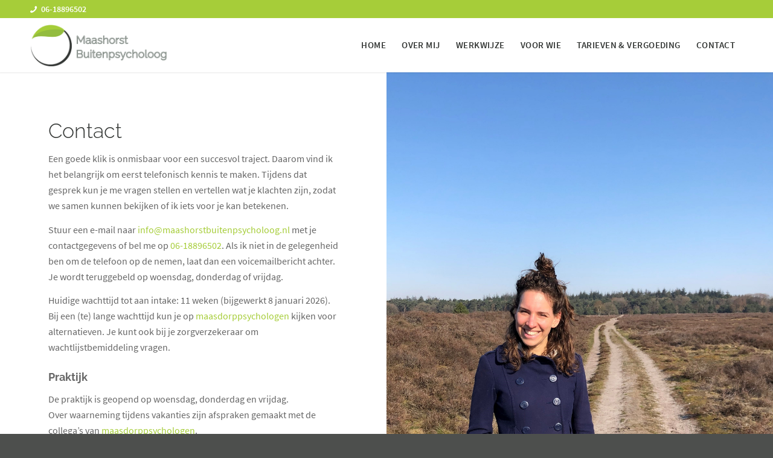

--- FILE ---
content_type: text/css; charset=utf-8
request_url: https://maashorstbuitenpsycholoog.nl/wp-content/themes/enfold-child/css/master/master.css?ver=1761649329
body_size: 220
content:
@media only screen and (max-width:767px){.responsive #top #wrap_all #header{position:fixed !important}.responsive #top #main{padding-top:112px !important}}.html_header_top.html_header_sticky #header{position:fixed !important}.phone-info{font-size:14px}@media only screen and (max-width:767px){.phone-info span{padding-right:2px !important}}a.kj-privacy-link{font-size:10px}.avia-fullwidth-slider h2.avia-caption-title{line-height:30px !impo;text-shadow:0px 0px 4px #000;font-weight:400 !important}.avia-fullwidth-slider .caption_framed h2.avia-caption-title{background-color:rgba(148, 158, 122, 0.7)}/*# sourceMappingURL=data:application/json,%7B%22version%22%3A3%2C%22sourceRoot%22%3A%22https%3A%2F%2Fmaashorstbuitenpsycholoog.nl%2F%22%2C%22sources%22%3A%5B%22wp-content%2Fthemes%2Fenfold-child%2Fcss%2F_header.scss%22%2C%22wp-content%2Fthemes%2Fenfold-child%2Fcss%2F_main.scss%22%5D%2C%22names%22%3A%5B%5D%2C%22mappings%22%3A%22AAGC%2CyCACC%2CmCAAA%2CyBAAA%2CCAIA%2CuBAAA%2C4BAAA%2CCAAA%2CCAMF%2C4CAAA%2CyBAAA%2CCAEA%2CYAAA%2CcAAA%2CCAIA%2CyCACC%2CiBAAA%2C4BAAA%2CCAAA%2CCCpBD%2CkBAAA%2CcAAA%2CCAKC%2C6CAAA%2C8EAAA%2CCAMC%2C6DAAA%2CyCAAA%22%7D */

--- FILE ---
content_type: text/css; charset=utf-8
request_url: https://maashorstbuitenpsycholoog.nl/wp-content/uploads/dynamic_avia/avia_posts_css/post-14.css?ver=ver-1768222210
body_size: -57
content:
.flex_cell.av-14n4m-3aaccaf3e4ebb32211f2e00a5b31d331{
vertical-align:top;
}
.responsive #top #wrap_all .flex_cell.av-14n4m-3aaccaf3e4ebb32211f2e00a5b31d331{
padding:80px 80px 80px 80px !important;
}

.flex_cell.av-khxikq4x-08c71a9346594f16bd49ed3bfb41d802{
vertical-align:top;
background:url(https://maashorstbuitenpsycholoog.nl/wp-content/uploads/2021/12/contact-foto.jpg) 50% 50% no-repeat scroll ;
}
.responsive #top #wrap_all .flex_cell.av-khxikq4x-08c71a9346594f16bd49ed3bfb41d802{
padding:120px 120px 120px 120px !important;
}

